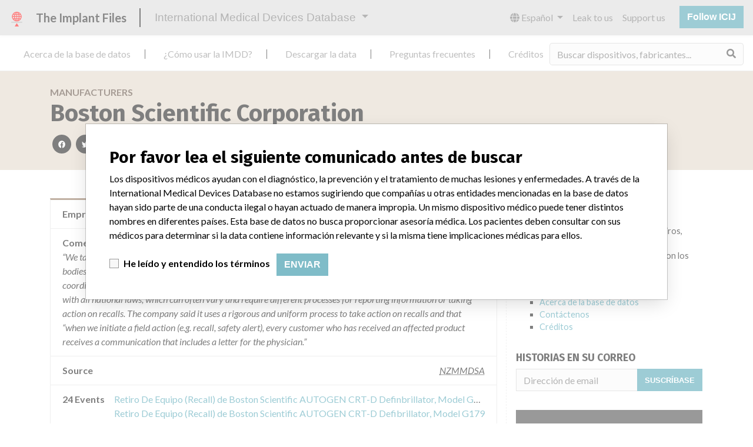

--- FILE ---
content_type: text/html; charset=utf-8
request_url: https://es.medicaldevices.icij.org/manufacturers/new-zealand-medicines-and-medical-devices-safety-authority-boston-scientific-corporation
body_size: 10305
content:
<!DOCTYPE html>
<html lang="es">
<head>
  <script async src="https://www.googletagmanager.com/gtag/js?id=G-891K1K9CQD"></script>
<script>
  window.dataLayer = window.dataLayer || [];
  function gtag(){dataLayer.push(arguments);}
  gtag('js', new Date());
  gtag('config', 'G-891K1K9CQD');
  gtag('config', 'UA-109005411-1');
</script>

  <meta property="fb:pages" content="99609391511" />
  <meta http-equiv="X-UA-Compatible" content="IE=edge">
  <meta name="viewport" content="width=device-width, initial-scale=1">
  <meta name="csrf-param" content="authenticity_token" />
<meta name="csrf-token" content="SA-xkL4ER-6SeDjFyUpAlZGQvLLtrn3X1ewE8Md6t2jCN_XXzpsoLqI_1bpGyqKHusC34cVtMZlOG4WVmO1Eog" />
  

  <title>International Medical Devices Database</title>
<meta name="description" content="Explore más de 120,000 registros de retiros, alertas y notificaciones de seguridad de dispositivos médicos y sus conexiones con los fabricantes.">
<meta name="twitter:card" content="summary">
<meta name="twitter:site" content="ICIJ">
<meta name="twitter:image" content="https://es.medicaldevices.icij.org/packs/static/images/CC_RecallDatabase.TShare-0e1be58dc0c40ce41bd5.jpg">
<meta property="og:type" content="article">
<meta property="og:url" content="https://es.medicaldevices.icij.org/manufacturers/new-zealand-medicines-and-medical-devices-safety-authority-boston-scientific-corporation">
<meta property="og:image" content="https://es.medicaldevices.icij.org/packs/static/images/CC_RecallDatabase.TShare-0e1be58dc0c40ce41bd5.jpg">
<meta property="og:title" content="Buscar por compañías en la International Medical Devices Database">
<meta property="og:description" content="Encontrar compañías e información de seguridad en la única base de datos global de dispositivos médicos.">

  <link rel="apple-touch-icon" sizes="57x57" href="/apple-touch-icon-57x57.png">
  <link rel="apple-touch-icon" sizes="60x60" href="/apple-touch-icon-60x60.png">
  <link rel="apple-touch-icon" sizes="72x72" href="/apple-touch-icon-72x72.png">
  <link rel="apple-touch-icon" sizes="76x76" href="/apple-touch-icon-76x76.png">
  <link rel="apple-touch-icon" sizes="114x114" href="/apple-touch-icon-114x114.png">
  <link rel="apple-touch-icon" sizes="120x120" href="/apple-touch-icon-120x120.png">
  <link rel="apple-touch-icon" sizes="144x144" href="/apple-touch-icon-144x144.png">
  <link rel="apple-touch-icon" sizes="152x152" href="/apple-touch-icon-152x152.png">
  <link rel="apple-touch-icon" sizes="180x180" href="/apple-touch-icon-180x180.png">
  <link rel="icon" type="image/png" href="/favicon-32x32.png" sizes="32x32">
  <link rel="icon" type="image/png" href="/android-chrome-192x192.png" sizes="192x192">
  <link rel="icon" type="image/png" href="/favicon-16x16.png" sizes="16x16">
  <link rel="manifest" href="/packs/manifest.json">
  <link rel="mask-icon" href="/safari-pinned-tab.svg" color="#3b98ab">
  <meta name="msapplication-TileColor" content="#3b98ab">
  <meta name="msapplication-TileImage" content="/mstile-144x144.png">
  <meta name="theme-color" content="#3b98ab">

  <script src="/packs/js/runtime-8d259dea25c51ae88e35.js" defer="defer"></script>
<script src="/packs/js/961-ab70970282ac7c79e003.js" defer="defer"></script>
<script src="/packs/js/application-19b92b5f79f184634a0f.js" defer="defer"></script>
  <link rel="stylesheet" href="/packs/css/application-decbed34.css" media="screen" />
</head>
<body>
  <div class="app" id="app">
    <main-header></main-header>
    <disclaimer-modal></disclaimer-modal>
    <nav class="navbar navbar-expand navbar-light main-nav header-gap border-bottom">
  <div class="collapse navbar-collapse">
    <ul class="navbar-nav mr-auto">
      <li class="main-nav__item nav-item mr-2">
        <a class="nav-link" href="/p/about">Acerca de la base de datos</a>
      </li>
      <li class="main-nav__item nav-item mr-2">
        <a class="nav-link" href="/p/the-database">¿Cómo usar la IMDD?</a>
      </li>
      <li class="main-nav__item nav-item mr-2">
        <a class="nav-link" href="/p/download">Descargar la data</a>
      </li>
      <li class="main-nav__item nav-item mr-2">
        <a class="nav-link" href="/p/faq">Preguntas frecuentes</a>
      </li>
      <li class="main-nav__item nav-item mr-2">
        <a class="nav-link" href="/p/credits">Créditos</a>
      </li>
    </ul>
    <search-form initial-value=""></search-form>
  </div>
</nav>

    <div class="manufacturer pb-4">
  <div class="manufacturer__heading mb-5 py-4">
    <div class="container">
      <div class="row">
        <div class="col mw-sidebar">
          <div class="manufacturer__heading__breadcrumbs text-uppercase font-weight-bold">
            <a href="/manufacturers">Manufacturers</a>
          </div>
          <h1 class="manufacturer__heading__title">
            Boston Scientific Corporation
          </h1>
          <sharing-options :values="{&quot;twitter_title&quot;:&quot;¡Acabo de encontrar a Boston Scientific Corporation en la International Medical Devices Database! #ImplantFiles&quot;,&quot;twitter_media&quot;:null,&quot;facebook_title&quot;:&quot;Buscar por compañías en la International Medical Devices Database&quot;,&quot;facebook_description&quot;:&quot;Encontrar compañías e información de seguridad en la única base de datos global de dispositivos médicos.&quot;,&quot;facebook_media&quot;:null,&quot;email_title&quot;:&quot;Encuentre información de compañías en la International Medical Devices Database de ICIJ&quot;,&quot;email_description&quot;:&quot;La base de datos pública de ICIJ incrementa la transparencia en torno a la industria de dispositivos médicos.&quot;,&quot;title&quot;:&quot;International Medical Devices Database&quot;,&quot;description&quot;:&quot;Explore más de 120,000 registros de retiros, alertas y notificaciones de seguridad de dispositivos médicos y sus conexiones con los fabricantes.&quot;,&quot;media&quot;:&quot;imddb-transparent.jpg&quot;}" direction="row" no-embed class="justify-content-start"></sharing-options>
        </div>
      </div>
    </div>
  </div>
  <div class="container">
    <div class="row my-5">
      <div class="col mw-sidebar">
        <div class="card manufacturer__card ">
  <ul class="list-group list-group-flush">
        <li class="list-group-item">
          <span class="font-weight-bold">
            Empresa matriz del fabricante (2017)
          </span>
          <div class="float-right font-italic mw-100 d-block">
            <a href="/search?f%5Bparent-company%5D=Boston+Scientific&m=manufacturer">
  Boston Scientific
</a>

          </div>
        </li>
        <li class="list-group-item">
          <span class="font-weight-bold">
            Comentario del fabricante
          </span>
          <div class="float-right font-italic mw-100 d-block">
            “We take a patient-first approach to assessing the applicability of every recall and communicate to regulatory bodies in all geographies where the recalled device is sold,” Boston Scientific said in a statement to ICIJ. “We have coordinated several recalls across many countries in a timely manner,” the company said, adding that it complies with all national laws, which can often vary and require different processes for reporting information or taking action on recalls. The company said it uses a rigorous and uniform process to take action on recalls and that “when we initiate a field action (e.g. recall, safety alert), every customer who has received an affected product receives a communication that includes a letter for the physician.”
          </div>
        </li>
        <li class="list-group-item">
          <span class="font-weight-bold">
            Source
          </span>
          <div class="float-right font-italic mw-100 d-block">
            <abbr title="New Zealand Medicines and Medical Devices Safety Authority" v-b-tooltip>
  NZMMDSA
</abbr>

          </div>
        </li>
      <li class="list-group-item list-group-truncate">
        <span class="font-weight-bold pr-2 text-nowrap">
          24 Events
        </span>
        <paginated-list inline-template>
          <div class="list-group-truncate-item" v-cloak>
            <ul class="list-unstyled pl-2">
                <li class="text-truncate">
                  <a title="Retiro De Equipo (Recall) de Boston Scientific AUTOGEN CRT-D Definbrillator, Model G172" href="/events/nzl-boston-scientific-autogen-crt-d-definbrillator-model-g172">Retiro De Equipo (Recall) de Boston Scientific AUTOGEN CRT-D Definbrillator, Model G172</a>
                </li>
                <li class="text-truncate">
                  <a title="Retiro De Equipo (Recall) de Boston Scientific AUTOGEN CRT-D Defibrillator, Model G179" href="/events/nzl-boston-scientific-autogen-crt-d-defibrillator-model-g179">Retiro De Equipo (Recall) de Boston Scientific AUTOGEN CRT-D Defibrillator, Model G179</a>
                </li>
                <li class="text-truncate">
                  <a title="Retiro De Equipo (Recall) de Boston Scientific AUTOGEN CRT-D Defibrillator, Model G173" href="/events/nzl-boston-scientific-autogen-crt-d-defibrillator-model-g173">Retiro De Equipo (Recall) de Boston Scientific AUTOGEN CRT-D Defibrillator, Model G173</a>
                </li>
                <li class="text-truncate">
                  <a title="Retiro De Equipo (Recall) de Boston Scientific AUTOGEN CRT-D Defibrillator, Model G177" href="/events/nzl-boston-scientific-autogen-crt-d-defibrillator-model-g177">Retiro De Equipo (Recall) de Boston Scientific AUTOGEN CRT-D Defibrillator, Model G177</a>
                </li>
                <li class="text-truncate">
                  <a title="Retiro De Equipo (Recall) de Boston Scientific AUTOGEN ICD DR Defibrillator, Model D176" href="/events/nzl-boston-scientific-autogen-icd-dr-defibrillator-model-d176">Retiro De Equipo (Recall) de Boston Scientific AUTOGEN ICD DR Defibrillator, Model D176</a>
                </li>
                <li class="text-truncate">
                  <a title="Retiro De Equipo (Recall) de Boston Scientific AUTOGEN ICD DR Defibrillator, Model D046" href="/events/nzl-boston-scientific-autogen-icd-dr-defibrillator-model-d046">Retiro De Equipo (Recall) de Boston Scientific AUTOGEN ICD DR Defibrillator, Model D046</a>
                </li>
                <li class="text-truncate">
                  <a title="Retiro De Equipo (Recall) de Boston Scientific AUTOGEN CRT-D Defibrillator, Model G175" href="/events/nzl-boston-scientific-autogen-crt-d-defibrillator-model-g175">Retiro De Equipo (Recall) de Boston Scientific AUTOGEN CRT-D Defibrillator, Model G175</a>
                </li>
                <li class="text-truncate">
                  <a title="Retiro De Equipo (Recall) de Boston Scientific AUTOGEN ICD DR Defibrillator, Model D047" href="/events/nzl-boston-scientific-autogen-icd-dr-defibrillator-model-d047">Retiro De Equipo (Recall) de Boston Scientific AUTOGEN ICD DR Defibrillator, Model D047</a>
                </li>
                <li class="text-truncate">
                  <a title="Retiro De Equipo (Recall) de Boston Scientific AUTOGEN ICD DR Defibrillator, Model D177" href="/events/nzl-boston-scientific-autogen-icd-dr-defibrillator-model-d177">Retiro De Equipo (Recall) de Boston Scientific AUTOGEN ICD DR Defibrillator, Model D177</a>
                </li>
                <li class="text-truncate">
                  <a title="Retiro De Equipo (Recall) de Boston Scientific Watchman Left Atrial Appendage Closure Device with Delivery System" href="/events/nzl-boston-scientific-watchman-left-atrial-appendage-closure-device-with-delivery-system">Retiro De Equipo (Recall) de Boston Scientific Watchman Left Atrial Appendage Closure Device with Delivery System</a>
                </li>
                <li class="text-truncate">
                  <a title="Retiro De Equipo (Recall) de Boston Scientific Watchman Access System Access Sheath with Dilator" href="/events/nzl-boston-scientific-watchman-access-system-access-sheath-with-dilator">Retiro De Equipo (Recall) de Boston Scientific Watchman Access System Access Sheath with Dilator</a>
                </li>
                <li class="text-truncate">
                  <a title="Retiro De Equipo (Recall) de Boston Scientific - Imager II Angiographic Catheter" href="/events/nzl-boston-scientific-imager-ii-angiographic-catheter">Retiro De Equipo (Recall) de Boston Scientific - Imager II Angiographic Catheter</a>
                </li>
                <li class="text-truncate">
                  <a title="Retiro De Equipo (Recall) de EMBLEM S-ICD Pulse Generator" href="/events/nzl-emblem-s-icd-pulse-generator">Retiro De Equipo (Recall) de EMBLEM S-ICD Pulse Generator</a>
                </li>
                <li class="text-truncate">
                  <a title="Retiro De Equipo (Recall) de EMBLEM S-ICD Programmer" href="/events/nzl-emblem-s-icd-programmer">Retiro De Equipo (Recall) de EMBLEM S-ICD Programmer</a>
                </li>
                <li class="text-truncate">
                  <a title="Retiro De Equipo (Recall) de Angiojet ULTRA CONSOLE and JetStream CONSOLE" href="/events/nzl-angiojet-ultra-console-and-jetstream-console">Retiro De Equipo (Recall) de Angiojet ULTRA CONSOLE and JetStream CONSOLE</a>
                </li>
                <li class="text-truncate">
                  <a title="Retiro De Equipo (Recall) de Inflation Device" href="/events/nzl-inflation-device">Retiro De Equipo (Recall) de Inflation Device</a>
                </li>
                <li class="text-truncate">
                  <a title="Retiro De Equipo (Recall) de EMBLEM MRI S-ICD Pulse Generator Model A219" href="/events/nzl-emblem-mri-s-icd-pulse-generator-model-a219">Retiro De Equipo (Recall) de EMBLEM MRI S-ICD Pulse Generator Model A219</a>
                </li>
                <li class="text-truncate">
                  <a title="Retiro De Equipo (Recall) de Prosthesis, Internal, Stent, Vascular" href="/events/nzl-prosthesis-internal-stent-vascular">Retiro De Equipo (Recall) de Prosthesis, Internal, Stent, Vascular</a>
                </li>
                <li class="text-truncate">
                  <a title="Retiro De Equipo (Recall) de ELUVIA™ Drug-Eluting Vascular Stent System" href="/events/nzl-eluvia-drug-eluting-vascular-stent-system">Retiro De Equipo (Recall) de ELUVIA™ Drug-Eluting Vascular Stent System</a>
                </li>
                <li class="text-truncate">
                  <a title="Retiro De Equipo (Recall) de AUTOGEN CRT-D Model G172" href="/events/nzl-autogen-crt-d-model-g172">Retiro De Equipo (Recall) de AUTOGEN CRT-D Model G172</a>
                </li>
                <li class="text-truncate">
                  <a title="Retiro De Equipo (Recall) de DYNAGEN CRT-D Model G151" href="/events/nzl-dynagen-crt-d-model-g151">Retiro De Equipo (Recall) de DYNAGEN CRT-D Model G151</a>
                </li>
                <li class="text-truncate">
                  <a title="Retiro De Equipo (Recall) de Upsylon Y Mesh" href="/events/nzl-upsylon-y-mesh">Retiro De Equipo (Recall) de Upsylon Y Mesh</a>
                </li>
                <li class="text-truncate">
                  <a title="Retiro De Equipo (Recall) de Upsylon Y Mesh" href="/events/nzl-upsylon-y-mesh-03050103">Retiro De Equipo (Recall) de Upsylon Y Mesh</a>
                </li>
                <li class="text-truncate">
                  <a title="Retiro De Equipo (Recall) de Suturing Device" href="/events/nzl-suturing-device">Retiro De Equipo (Recall) de Suturing Device</a>
                </li>
            </ul>
            <div class="text-right">
              <button v-if="canReduce()" @click="reduce" class="btn btn-link btn-sm text-uppercase text-muted">
                {{ $t('card.reduce') }}
              </button>
                <button v-if="hasMore()" @click="next" class="btn btn-link btn-sm text-uppercase font-weight-bold">
                  <i class="fas fa-caret-square-down"></i>
                  {{ $tc('card.more',  left) }}
                </button>
            </div>
          </div>
        </paginated-list>
      </li>
  </ul>
</div>

        <div class="position-relative my-5">
          <h2 class="ticked-title">
            24 dispositivos en la base de datos
          </h2>
          <div class="manufacturer__devices card-columns small mt-2">
              <div class="card device__card ">
    <div class="card-header">
      <h5 class="m-0">
        <a href="/devices/nzl-boston-scientific-autogen-crt-d-definbrillator-model-g172">Boston Scientific AUTOGEN CRT-D Definbrillator, Model G172</a>
      </h5>
    </div>
  <ul class="list-group list-group-flush">
        <li class="list-group-item  mw-100">
          <span class="font-weight-bold">
            Modelo / Serial
          </span>
          <div class="float-right font-italic mw-100 d-block">
            <span class="text-truncate d-inline-block mw-100" title="Model: Model G172, Affected: All units" v-b-tooltip>
  Model: Model G172, Affected: All units
</span>

          </div>
        </li>
  </ul>
</div>

              <div class="card device__card ">
    <div class="card-header">
      <h5 class="m-0">
        <a href="/devices/nzl-boston-scientific-autogen-crt-d-defibrillator-model-g179">Boston Scientific AUTOGEN CRT-D Defibrillator, Model G179</a>
      </h5>
    </div>
  <ul class="list-group list-group-flush">
        <li class="list-group-item  mw-100">
          <span class="font-weight-bold">
            Modelo / Serial
          </span>
          <div class="float-right font-italic mw-100 d-block">
            <span class="text-truncate d-inline-block mw-100" title="Model: Model G179, Affected: All units" v-b-tooltip>
  Model: Model G179, Affected: All units
</span>

          </div>
        </li>
  </ul>
</div>

              <div class="card device__card ">
    <div class="card-header">
      <h5 class="m-0">
        <a href="/devices/nzl-boston-scientific-autogen-crt-d-defibrillator-model-g173">Boston Scientific AUTOGEN CRT-D Defibrillator, Model G173</a>
      </h5>
    </div>
  <ul class="list-group list-group-flush">
        <li class="list-group-item  mw-100">
          <span class="font-weight-bold">
            Modelo / Serial
          </span>
          <div class="float-right font-italic mw-100 d-block">
            <span class="text-truncate d-inline-block mw-100" title="Model: Model G173, Affected: All units" v-b-tooltip>
  Model: Model G173, Affected: All units
</span>

          </div>
        </li>
  </ul>
</div>

              <div class="card device__card ">
    <div class="card-header">
      <h5 class="m-0">
        <a href="/devices/nzl-boston-scientific-autogen-crt-d-defibrillator-model-g177">Boston Scientific AUTOGEN CRT-D Defibrillator, Model G177</a>
      </h5>
    </div>
  <ul class="list-group list-group-flush">
        <li class="list-group-item  mw-100">
          <span class="font-weight-bold">
            Modelo / Serial
          </span>
          <div class="float-right font-italic mw-100 d-block">
            <span class="text-truncate d-inline-block mw-100" title="Model: Model G177, Affected: All units" v-b-tooltip>
  Model: Model G177, Affected: All units
</span>

          </div>
        </li>
  </ul>
</div>

              <div class="card device__card ">
    <div class="card-header">
      <h5 class="m-0">
        <a href="/devices/nzl-boston-scientific-autogen-icd-dr-defibrillator-model-d176">Boston Scientific AUTOGEN ICD DR Defibrillator, Model D176</a>
      </h5>
    </div>
  <ul class="list-group list-group-flush">
        <li class="list-group-item  mw-100">
          <span class="font-weight-bold">
            Modelo / Serial
          </span>
          <div class="float-right font-italic mw-100 d-block">
            <span class="text-truncate d-inline-block mw-100" title="Model: Model D176, Affected: All units" v-b-tooltip>
  Model: Model D176, Affected: All units
</span>

          </div>
        </li>
  </ul>
</div>

              <a class="card device__card device__card--more" @click="$refs.manufacturerDevicesModal.show()">
                <i class="fas fa-external-link-alt mr-1 text-muted"></i>
                19 más
              </a>
              <b-modal hide-footer size="lg" lazy ref="manufacturerDevicesModal" title="24 devices in the database">
                <aggregation-modal url="/manufacturers/new-zealand-medicines-and-medical-devices-safety-authority-boston-scientific-corporation/devices" />
              </b-modal>
          </div>
        </div>
          <div class="position-relative my-5">
            <h2 class="ticked-title">
              63 fabricantes con un nombre similar
            </h2>
            <p>
              Más información acerca de la data <a href="/p/faq">acá</a>
            </p>
            <div class="manufacturer__similars small mt-2 card-columns">
                <div class="card manufacturer__card ">
    <div class="card-header">
      <h5 class="m-0">
        <a href="/manufacturers/turkey-drugs-and-medical-devices-agency-titck-boston-scientific-corporation">Boston Scientific Corporation</a>
      </h5>
    </div>
  <ul class="list-group list-group-flush">
        <li class="list-group-item">
          <span class="font-weight-bold">
            Empresa matriz del fabricante (2017)
          </span>
          <div class="float-right font-italic mw-100 d-block">
            <a href="/search?f%5Bparent-company%5D=Boston+Scientific&m=manufacturer">
  Boston Scientific
</a>

          </div>
        </li>
        <li class="list-group-item">
          <span class="font-weight-bold">
            Comentario del fabricante
          </span>
          <div class="float-right font-italic mw-100 d-block">
            “We take a patient-first approach to assessing the applicability of every recall and communicate to regulatory bodies in all geographies where the recalled device is sold,” Boston Scientific said in a statement to ICIJ. “We have coordinated several recalls across many countries in a timely manner,” the company said, adding that it complies with all national laws, which can often vary and require different processes for reporting information or taking action on recalls. The company said it uses a rigorous and uniform process to take action on recalls and that “when we initiate a field action (e.g. recall, safety alert), every customer who has received an affected product receives a communication that includes a letter for the physician.”
          </div>
        </li>
        <li class="list-group-item">
          <span class="font-weight-bold">
            Source
          </span>
          <div class="float-right font-italic mw-100 d-block">
            <abbr title="Turkey Drugs and Medical Devices Agency (Titck)" v-b-tooltip>
  TDMDAT
</abbr>

          </div>
        </li>
  </ul>
</div>

                <div class="card manufacturer__card ">
    <div class="card-header">
      <h5 class="m-0">
        <a href="/manufacturers/national-institute-of-drugs-and-food-surveillance-invima-boston-scientific-corporation">Boston Scientific Corporation</a>
      </h5>
    </div>
  <ul class="list-group list-group-flush">
        <li class="list-group-item">
          <span class="font-weight-bold">
            Empresa matriz del fabricante (2017)
          </span>
          <div class="float-right font-italic mw-100 d-block">
            <a href="/search?f%5Bparent-company%5D=Boston+Scientific&m=manufacturer">
  Boston Scientific
</a>

          </div>
        </li>
        <li class="list-group-item">
          <span class="font-weight-bold">
            Comentario del fabricante
          </span>
          <div class="float-right font-italic mw-100 d-block">
            “We take a patient-first approach to assessing the applicability of every recall and communicate to regulatory bodies in all geographies where the recalled device is sold,” Boston Scientific said in a statement to ICIJ. “We have coordinated several recalls across many countries in a timely manner,” the company said, adding that it complies with all national laws, which can often vary and require different processes for reporting information or taking action on recalls. The company said it uses a rigorous and uniform process to take action on recalls and that “when we initiate a field action (e.g. recall, safety alert), every customer who has received an affected product receives a communication that includes a letter for the physician.”
          </div>
        </li>
        <li class="list-group-item">
          <span class="font-weight-bold">
            Source
          </span>
          <div class="float-right font-italic mw-100 d-block">
            <abbr title="National Institute of Drugs and Food Surveillance (INVIMA)" v-b-tooltip>
  NIDFSINVIMA
</abbr>

          </div>
        </li>
  </ul>
</div>

                <div class="card manufacturer__card ">
    <div class="card-header">
      <h5 class="m-0">
        <a href="/manufacturers/national-institute-of-drugs-and-food-surveillance-invima-boston-scientific-corporation-cardiac-pacemakers-incorporated">Boston Scientific Corporation || Cardiac Pacemakers Incorporated</a>
      </h5>
    </div>
  <ul class="list-group list-group-flush">
        <li class="list-group-item">
          <span class="font-weight-bold">
            Empresa matriz del fabricante (2017)
          </span>
          <div class="float-right font-italic mw-100 d-block">
            <a href="/search?f%5Bparent-company%5D=Boston+Scientific&m=manufacturer">
  Boston Scientific
</a>

          </div>
        </li>
        <li class="list-group-item">
          <span class="font-weight-bold">
            Comentario del fabricante
          </span>
          <div class="float-right font-italic mw-100 d-block">
            “We take a patient-first approach to assessing the applicability of every recall and communicate to regulatory bodies in all geographies where the recalled device is sold,” Boston Scientific said in a statement to ICIJ. “We have coordinated several recalls across many countries in a timely manner,” the company said, adding that it complies with all national laws, which can often vary and require different processes for reporting information or taking action on recalls. The company said it uses a rigorous and uniform process to take action on recalls and that “when we initiate a field action (e.g. recall, safety alert), every customer who has received an affected product receives a communication that includes a letter for the physician.”
          </div>
        </li>
        <li class="list-group-item">
          <span class="font-weight-bold">
            Source
          </span>
          <div class="float-right font-italic mw-100 d-block">
            <abbr title="National Institute of Drugs and Food Surveillance (INVIMA)" v-b-tooltip>
  NIDFSINVIMA
</abbr>

          </div>
        </li>
  </ul>
</div>

                <div class="card manufacturer__card ">
    <div class="card-header">
      <h5 class="m-0">
        <a href="/manufacturers/national-institute-of-drugs-and-food-surveillance-invima-boston-scientific-corporation-usa">Boston Scientific Corporation USA</a>
      </h5>
    </div>
  <ul class="list-group list-group-flush">
        <li class="list-group-item">
          <span class="font-weight-bold">
            Empresa matriz del fabricante (2017)
          </span>
          <div class="float-right font-italic mw-100 d-block">
            <a href="/search?f%5Bparent-company%5D=Boston+Scientific&m=manufacturer">
  Boston Scientific
</a>

          </div>
        </li>
        <li class="list-group-item">
          <span class="font-weight-bold">
            Comentario del fabricante
          </span>
          <div class="float-right font-italic mw-100 d-block">
            “We take a patient-first approach to assessing the applicability of every recall and communicate to regulatory bodies in all geographies where the recalled device is sold,” Boston Scientific said in a statement to ICIJ. “We have coordinated several recalls across many countries in a timely manner,” the company said, adding that it complies with all national laws, which can often vary and require different processes for reporting information or taking action on recalls. The company said it uses a rigorous and uniform process to take action on recalls and that “when we initiate a field action (e.g. recall, safety alert), every customer who has received an affected product receives a communication that includes a letter for the physician.”
          </div>
        </li>
        <li class="list-group-item">
          <span class="font-weight-bold">
            Source
          </span>
          <div class="float-right font-italic mw-100 d-block">
            <abbr title="National Institute of Drugs and Food Surveillance (INVIMA)" v-b-tooltip>
  NIDFSINVIMA
</abbr>

          </div>
        </li>
  </ul>
</div>

                <div class="card manufacturer__card ">
    <div class="card-header">
      <h5 class="m-0">
        <a href="/manufacturers/agency-for-medical-products-and-medical-devices-of-croatia-boston-scientific-corporation-usa">Boston Scientific Corporation, USA</a>
      </h5>
    </div>
  <ul class="list-group list-group-flush">
        <li class="list-group-item">
          <span class="font-weight-bold">
            Empresa matriz del fabricante (2017)
          </span>
          <div class="float-right font-italic mw-100 d-block">
            <a href="/search?f%5Bparent-company%5D=Boston+Scientific&m=manufacturer">
  Boston Scientific
</a>

          </div>
        </li>
        <li class="list-group-item">
          <span class="font-weight-bold">
            Comentario del fabricante
          </span>
          <div class="float-right font-italic mw-100 d-block">
            “We take a patient-first approach to assessing the applicability of every recall and communicate to regulatory bodies in all geographies where the recalled device is sold,” Boston Scientific said in a statement to ICIJ. “We have coordinated several recalls across many countries in a timely manner,” the company said, adding that it complies with all national laws, which can often vary and require different processes for reporting information or taking action on recalls. The company said it uses a rigorous and uniform process to take action on recalls and that “when we initiate a field action (e.g. recall, safety alert), every customer who has received an affected product receives a communication that includes a letter for the physician.”
          </div>
        </li>
        <li class="list-group-item">
          <span class="font-weight-bold">
            Source
          </span>
          <div class="float-right font-italic mw-100 d-block">
            <abbr title="Agency for Medical Products and Medical Devices of Croatia" v-b-tooltip>
  AMPMDC
</abbr>

          </div>
        </li>
  </ul>
</div>

                <a class="card manufacturer__card manufacturer__card--more" @click="$refs.manufacturerSimilarsModal.show()">
                  <i class="fas fa-external-link-alt mr-1 text-muted"></i>
                  58 más
                </a>
                <b-modal hide-footer size="lg" lazy ref="manufacturerSimilarsModal" title="63 manufacturers with a similar name">
                  <aggregation-modal url="/manufacturers/new-zealand-medicines-and-medical-devices-safety-authority-boston-scientific-corporation/similars" />
                </b-modal>
            </div>
          </div>
      </div>
      <aside class="sidebar col ">
  <section class="sidebar__section">
    <h3 class="sidebar__section__heading">
      Acerca de la base de datos
    </h3>
    <p>
      Explore más de 120,000 registros de retiros, alertas y notificaciones de seguridad de dispositivos médicos y sus conexiones con los fabricantes.
    </p>
    <ul>
      <li>
        <a href="/p/faq">Preguntas frecuentes</a>
      </li>
      <li>
        <a href="/p/about">Acerca de la base de datos</a>
      </li>
      <li>
        <a href="/p/contact-us">Contáctenos</a>
      </li>
      <li>
        <a href="/p/credits">Créditos</a>
      </li>
    </ul>
  </section>

  <section class="sidebar__section mb-3">
    <h3 class="sidebar__section__heading">
      Historias en su correo
    </h3>
    <sign-up-form no-label horizontal></sign-up-form>
  </section>

  <section class="sidebar__section mb-3">
    <a class="callout-button text-center d-block p-4" href="/p/callout">
  <i class="callout-button__icon far fa-comments fa-4x"></i>
  <p class="callout-button__description mt-4">
    ¿Trabaja en la industria médica? ¿O tiene experiencia con algún dispositivo médico? Nuestra reportería no ha terminado. Queremos oír de usted.
  </p>
  <span class="callout-button__cta d-inline-block btn btn-outline-light rounded-pill">
    ¡Cuéntanos tu historia!
  </span>
</a>
  </section>

  <section class="sidebar__section">
    <h3 class="sidebar__section__heading">
      Aviso
    </h3>
    <p>
      Los dispositivos médicos ayudan con el diagnóstico, la prevención y el tratamiento de muchas lesiones y enfermedades. A través de la International Medical Devices Database no estamos sugiriendo que compañías u otras entidades mencionadas en la base de datos hayan sido parte de una conducta ilegal o hayan actuado de manera impropia. Un mismo dispositivo médico puede tener distintos nombres en diferentes países. Esta base de datos no busca proporcionar asesoría médica. Los pacientes deben consultar con sus médicos para determinar si la data contiene información relevante y si la misma tiene implicaciones médicas para ellos.
    </p>
  </section>

    <section class="sidebar__section">
      <h3 class="sidebar__section__heading">
        Descargar la data
      </h3>
      <p>
        La International Medical Devices Database está bajo la licencia <a href="http://opendatacommons.org/licenses/odbl/1.0/" target="_blank">Open Database License</a> y sus contenidos bajo la licencia  <a href="http://creativecommons.org/licenses/by-sa/3.0/" target="_blank">Creative Commons Attribution-ShareAlike</a> . Al usar esta data, siempre citar al  <a href="https://icij.org" target="_blank">International Consortium of Investigative Journalists</a>. Puede descargar acá una copia de la base de datos.
      </p>
      <a class="btn btn-block btn-outline-primary text-primary" href="/download/icij-imddb-20251103.zip">
        <i class="fa fa-download mr-2"></i>
        Descargar todo (zipped)
</a>    </section>
</aside>

    </div>
  </div>
</div>

    
    <generic-footer version="2.3.2">
      <template slot="left">
          <lang-picker>
    <div class="input-group d-inline-flex w-auto">
      <div class="input-group-prepend">
        <label class="input-group-text" for="input-lang-picker">
          <i class="fas fa-globe"></i>
          <span class="sr-only">Language</span>
        </label>
      </div>
      <select name="lang" id="input-lang-picker" class="custom-select w-auto"><option value="https://medicaldevices.icij.org/manufacturers/new-zealand-medicines-and-medical-devices-safety-authority-boston-scientific-corporation">English</option>
<option value="https://fr.medicaldevices.icij.org/manufacturers/new-zealand-medicines-and-medical-devices-safety-authority-boston-scientific-corporation">Français</option>
<option selected="selected" value="https://es.medicaldevices.icij.org/manufacturers/new-zealand-medicines-and-medical-devices-safety-authority-boston-scientific-corporation">Español</option>
<option value="https://ko.medicaldevices.icij.org/manufacturers/new-zealand-medicines-and-medical-devices-safety-authority-boston-scientific-corporation">한국어</option></select>
    </div>
  </lang-picker>

      </template>
    </generic-footer>
  </div>
</body>
</html>
